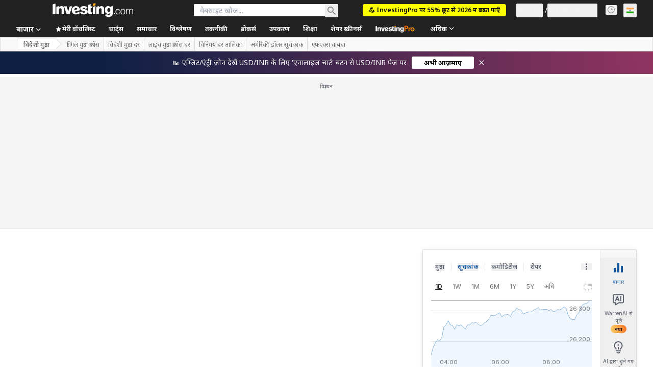

--- FILE ---
content_type: application/javascript
request_url: https://cdn.investing.com/x/fe9f964/_next/static/chunks/pages/currencies/streaming-forex-rates-majors-1d4ffe984d349e99.js
body_size: -309
content:
(self.webpackChunk_N_E=self.webpackChunk_N_E||[]).push([[5050,8832],{26005:(_,e,r)=>{(window.__NEXT_P=window.__NEXT_P||[]).push(["/currencies/streaming-forex-rates-majors",function(){return r(39060)}])},39060:(_,e,r)=>{"use strict";r.r(e),r.d(e,{__N_SSP:()=>n,default:()=>t});let s=r(41781).A;var n=!0;let t=s}},_=>{_.O(0,[1609,8992,4031,5573,2933,3103,58,5059,7231,37,5540,4308,5660,31,9893,3588,1781,6593,636,8792],()=>_(_.s=26005)),_N_E=_.O()}]);

--- FILE ---
content_type: application/javascript
request_url: https://cdn.investing.com/x/fe9f964/_next/static/chunks/7743.c9fc467fb5665ad2.js
body_size: 360
content:
"use strict";(self.webpackChunk_N_E=self.webpackChunk_N_E||[]).push([[7743],{4805:(e,s,t)=>{t.d(s,{A:()=>d});var a=t(67684),l=t(37876),i=t(15039),r=t.n(i),n=t(31552),m=t(65641);let d=e=>{let{header:s,description:t,className:i,headingClassName:d,isWarrenButton:x,warrenTitle:c}=e,o=(0,m.K7)(c||m.$r.warrenAIHooksEquityOvKeyStats);return(0,l.jsxs)("div",{className:r()("flex flex-col items-start gap-y-5 sm:flex-row sm:flex-wrap sm:justify-between sm:gap-x-10",d),children:[(0,l.jsxs)("div",{className:"flex flex-wrap items-start gap-1.5",children:[(0,l.jsx)("h2",{className:r()("text-xl/7 font-bold sm:text-3xl/8 md:whitespace-nowrap"),"data-test":"section-sub-title",children:s}),(0,l.jsx)(n.D,{text:t,className:i})]}),x&&c&&o&&(0,l.jsx)(m.SQ,(0,a._)({},o))]})}},97743:(e,s,t)=>{t.r(s),t.d(s,{default:()=>h});var a=t(37876);t(14232);var l=t(5811),i=t(56829),r=t(65824),n=t(60332),m=t(76355),d=t(4805),x=t(65641),c=t(99239),o=t(68601),u=t(38343);let h=(0,l.PA)(()=>{var e,s,t;let{dataStore:{pageInfoStore:l,instrumentStore:h}}=(0,i.P)(),p=[u.Oi.Equity,u.Oi.Etf,u.Oi.Commodity,u.Oi.Currency,u.Oi.Index].includes(null==h||null==(e=h.instrument.base)?void 0:e.type);return(0,a.jsxs)(a.Fragment,{children:[(0,a.jsx)(n.A,{}),(0,a.jsx)(r.Ad,{slot:"tnb_all_positions",customHeight:"104px",className:"mt-8 md:hidden"}),(0,a.jsx)(m.c,{className:"mb-6"}),(0,a.jsx)("div",{className:"mb-6",children:(0,a.jsx)(d.A,{header:null==(s=l.titles)?void 0:s.h3_head,description:null==(t=l.titles)?void 0:t.htmlfrontDesc,className:"!max-w-[200px] sm:!max-w-[250px]",headingClassName:"mb-6",isWarrenButton:!0,warrenTitle:x.$r.warrenAIHooksTechnicalSummary})}),(0,a.jsx)("div",{className:"mb-6",children:(0,a.jsx)(c._,{footer:p?(0,a.jsx)(o.k,{}):void 0,detailed:!0})})]})})}}]);

--- FILE ---
content_type: application/javascript
request_url: https://promos.investing.com/eu-a4flkt7l2b/z9gd/9a63d23b-49c1-4335-b698-e7f3ab10af6c/hi.investing.com/jsonp/z?cb=1767485812810&callback=__dgoo8odud3e63l
body_size: 500
content:
__dgoo8odud3e63l({"ts":1767485812900.0,"success":true,"geo":{"country_name":"United States","ip":"52.14.93.226","continent_name":"North America","zipcode":"43215","continent_code":"NA","region_code":"OH","city":"Columbus","region_name":"Ohio","time_zone":"America/New_York","country_code":"US","latitude":39.9625,"longitude":-83.0061,"metro_code":535},"rand":69472,"da":"bg*br*al|Apple%bt*bm*bs*cb*bu*dl$0^j~m|131.0.0.0%v~d~f~primarySoftwareType|Robot%s~r~dg*e~b~dq*z|Blink%cn*ds*ba*ch*cc*n|Chrome%t~bl*ac~aa~g~y|macOS%ce*ah~bq*bd~dd*cq$0^cl*df*bp*ad|Desktop%bh*c~dc*dn*bi*ae~ci*cx*p~bk*de*bc*i~h|10.15.7%cd*w~cu*ck*l~u~partialIdentification*af~bz*db*ab*q~a*cp$0^dh*k|Apple%cr*ag|-"});